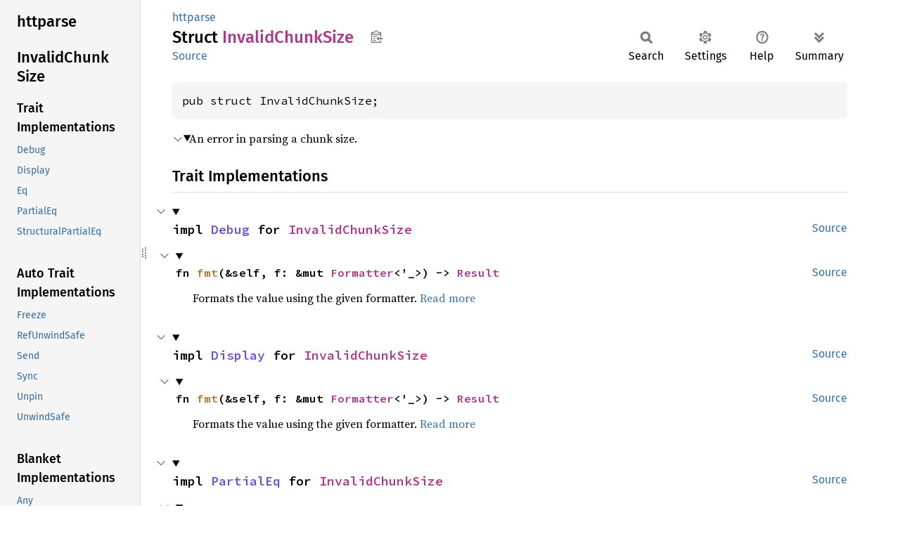

--- FILE ---
content_type: text/javascript; charset=utf-8
request_url: https://fuchsia-docs.firebaseapp.com/rust/httparse/sidebar-items.js
body_size: -355
content:
window.SIDEBAR_ITEMS = {"constant":["EMPTY_HEADER"],"enum":["Error","Status"],"fn":["parse_chunk_size","parse_headers"],"struct":["Header","InvalidChunkSize","ParserConfig","Request","Response"],"type":["Result"]};